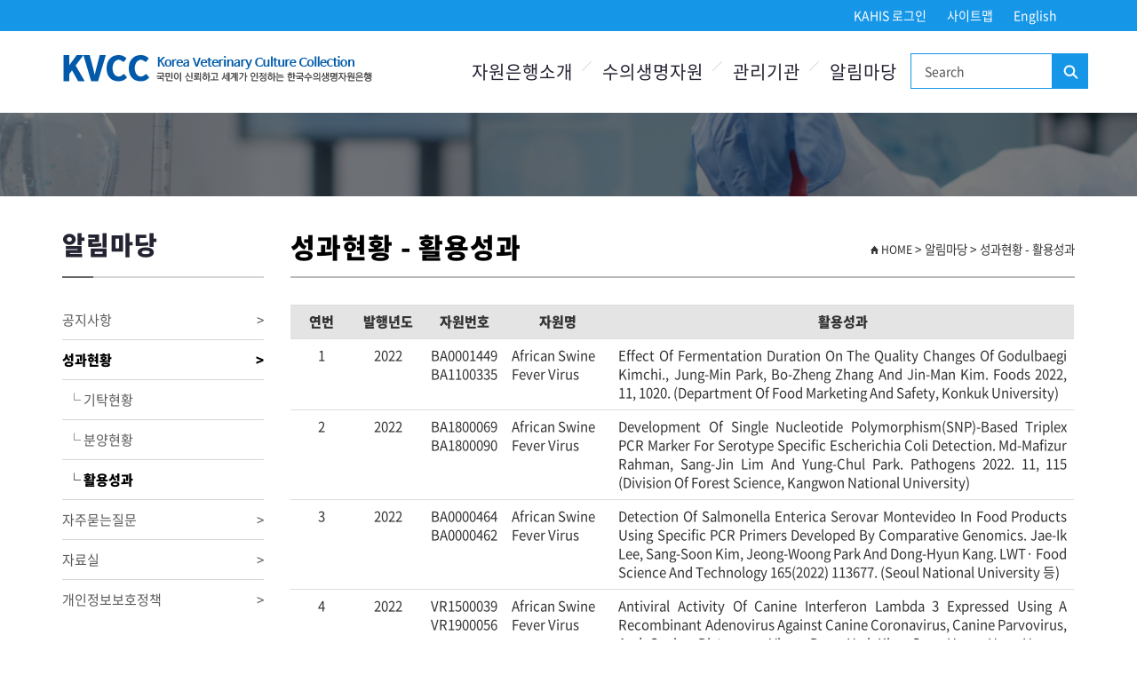

--- FILE ---
content_type: text/html; charset=UTF-8
request_url: https://kahis.go.kr:9000/kvcc/result/apply.do;jsessionid=IRRfHXQyeOicSc2ZwFx4Ics4IAYEOpxtgyzDmd1rKGpFiqG2naOwuuC1jBtba9ja.exdplwas2_servlet_kvcc
body_size: 23594
content:





<!doctype html>
<html lang="ko">
<head>
 
 
 












<meta http-equiv="Content-Type" content="text/html; charset=utf-8" />
<!--<meta http-equiv="X-UA-Compatible" content="IE=7" />-->
<meta http-equiv="X-UA-Compatible" content="IE=edge" />
<title>성과현황 - 활용성과 :: KVCC 한국수의유전자원은행</title>

<meta name="description" content="">
<meta name="viewport" content="width=device-width, initial-scale=1">
<!-- Place favicon.ico in the root directory -->
<link rel="icon" href="/kvcc/images/logo.ico;jsessionid=Mwq89WZy1P1HJAEM09R7pO5iuU0Ll2XBTCBoKjEmYXU9meDktoBj4TyDq2ZKv9MO.exdplwas2_servlet_kvcc">
<!-- All css plugins here -->

<link rel="stylesheet" href="/kvcc/css/bootstrap.min.css;jsessionid=Mwq89WZy1P1HJAEM09R7pO5iuU0Ll2XBTCBoKjEmYXU9meDktoBj4TyDq2ZKv9MO.exdplwas2_servlet_kvcc">
<link rel="stylesheet" href="/kvcc/css/font-awesome.min.css;jsessionid=Mwq89WZy1P1HJAEM09R7pO5iuU0Ll2XBTCBoKjEmYXU9meDktoBj4TyDq2ZKv9MO.exdplwas2_servlet_kvcc">
<link rel="stylesheet" href="/kvcc/css/ionicons.min.css;jsessionid=Mwq89WZy1P1HJAEM09R7pO5iuU0Ll2XBTCBoKjEmYXU9meDktoBj4TyDq2ZKv9MO.exdplwas2_servlet_kvcc">
<link rel="stylesheet" href="/kvcc/css/animate.css;jsessionid=Mwq89WZy1P1HJAEM09R7pO5iuU0Ll2XBTCBoKjEmYXU9meDktoBj4TyDq2ZKv9MO.exdplwas2_servlet_kvcc">
<link rel="stylesheet" href="/kvcc/css/owl.carousel.min.css;jsessionid=Mwq89WZy1P1HJAEM09R7pO5iuU0Ll2XBTCBoKjEmYXU9meDktoBj4TyDq2ZKv9MO.exdplwas2_servlet_kvcc">
<link rel="stylesheet" href="/kvcc/css/magnific-popup.css;jsessionid=Mwq89WZy1P1HJAEM09R7pO5iuU0Ll2XBTCBoKjEmYXU9meDktoBj4TyDq2ZKv9MO.exdplwas2_servlet_kvcc">
<link rel="stylesheet" href="/kvcc/css/meanmenu.css;jsessionid=Mwq89WZy1P1HJAEM09R7pO5iuU0Ll2XBTCBoKjEmYXU9meDktoBj4TyDq2ZKv9MO.exdplwas2_servlet_kvcc">
<link rel="stylesheet" href="/kvcc/css/global.css;jsessionid=Mwq89WZy1P1HJAEM09R7pO5iuU0Ll2XBTCBoKjEmYXU9meDktoBj4TyDq2ZKv9MO.exdplwas2_servlet_kvcc">
<link rel="stylesheet" href="/kvcc/css/style.css;jsessionid=Mwq89WZy1P1HJAEM09R7pO5iuU0Ll2XBTCBoKjEmYXU9meDktoBj4TyDq2ZKv9MO.exdplwas2_servlet_kvcc">
<link rel="stylesheet" href="/kvcc/css/responsive.css;jsessionid=Mwq89WZy1P1HJAEM09R7pO5iuU0Ll2XBTCBoKjEmYXU9meDktoBj4TyDq2ZKv9MO.exdplwas2_servlet_kvcc">

<!-- All js plugins here -->
<script src="/js/jquery-3.6.1.min.js"></script>
<script src="/js/vendor/jquery-1.12.0.min.js"></script>
<script src="/js/vendor/modernizr-2.8.3.min.js"></script>
<script src="/js/bootstrap.min.js"></script>
<script src="/js/jquery.magnific-popup.min.js"></script>
<script src="/js/jquery.meanmenu.js"></script>
<script src="/js/isotope.pkgd.min.js"></script>
<script src="/js/plugins.js"></script>

</head>
<body>   

<!-- wrapper start -->
<div id="wrapper">
	<div id="wrapper_fix">
		<!-- 헤더 header start -->
		
		

      
<!-- header start -->
<header>
	<div class="header-top-bar theme-bg">
		<div class="container xs-full">
			<div class="row">
				<div class="col-sm-4">
					<!-- <div class="social-icon text-left">
						<a href="#"><i class="ion-social-facebook"></i></a>
						<a href="#"><i class="ion-social-twitter"></i></a>
						<a href="#"><i class="ion-social-youtube"></i></a>
					</div>
					 -->
				</div>
				<div class="col-sm-8">
					<ul class="call-to-action text-right list-inline">
						<li><a href="https://home.kahis.go.kr/" target="_blank">KAHIS 로그인</a></li>
						<li><a href="/kvcc/sitemap.do;jsessionid=Mwq89WZy1P1HJAEM09R7pO5iuU0Ll2XBTCBoKjEmYXU9meDktoBj4TyDq2ZKv9MO.exdplwas2_servlet_kvcc">사이트맵</a></li>
						<li><a href="/kvcc/eng/index.do;jsessionid=Mwq89WZy1P1HJAEM09R7pO5iuU0Ll2XBTCBoKjEmYXU9meDktoBj4TyDq2ZKv9MO.exdplwas2_servlet_kvcc">English</a></li>
					</ul>
				</div>
			</div>
		</div>
	</div>
	<div class="menu-area ">
		<div class="container md-full xs-full">
			<div class="row">
				<div class="col-md-3">
					<div class="logo">
						<a href="/kvcc/;jsessionid=Mwq89WZy1P1HJAEM09R7pO5iuU0Ll2XBTCBoKjEmYXU9meDktoBj4TyDq2ZKv9MO.exdplwas2_servlet_kvcc"><img src="/kvcc/images/logo.png;jsessionid=Mwq89WZy1P1HJAEM09R7pO5iuU0Ll2XBTCBoKjEmYXU9meDktoBj4TyDq2ZKv9MO.exdplwas2_servlet_kvcc" alt="" /></a>
					</div>
				</div>
				<div class="col-md-9">
					<div class="main-menu text-right hidden-xs hidden-sm">
						<nav>
							<ul class="basic-menu">
								<li><a href="/kvcc/introduction/kvcc/about.do;jsessionid=Mwq89WZy1P1HJAEM09R7pO5iuU0Ll2XBTCBoKjEmYXU9meDktoBj4TyDq2ZKv9MO.exdplwas2_servlet_kvcc">자원은행소개</a>
									<ul>
										<li><a href="/kvcc/introduction/kvcc/about.do;jsessionid=Mwq89WZy1P1HJAEM09R7pO5iuU0Ll2XBTCBoKjEmYXU9meDktoBj4TyDq2ZKv9MO.exdplwas2_servlet_kvcc">한국수의생명자원은행 소개</a></li>
										<li><a href="/kvcc/introduction/kvcc/map.do;jsessionid=Mwq89WZy1P1HJAEM09R7pO5iuU0Ll2XBTCBoKjEmYXU9meDktoBj4TyDq2ZKv9MO.exdplwas2_servlet_kvcc">찾아오시는 길</a></li>
									</ul>
								</li>
								<li><a href="/kvcc/gene/search.do;jsessionid=Mwq89WZy1P1HJAEM09R7pO5iuU0Ll2XBTCBoKjEmYXU9meDktoBj4TyDq2ZKv9MO.exdplwas2_servlet_kvcc">수의생명자원</a>
									<ul>
										<li><a href="/kvcc/gene/search.do;jsessionid=Mwq89WZy1P1HJAEM09R7pO5iuU0Ll2XBTCBoKjEmYXU9meDktoBj4TyDq2ZKv9MO.exdplwas2_servlet_kvcc">자원검색</a></li>
										<li><a href="/kvcc/gene/deposit.do;jsessionid=Mwq89WZy1P1HJAEM09R7pO5iuU0Ll2XBTCBoKjEmYXU9meDktoBj4TyDq2ZKv9MO.exdplwas2_servlet_kvcc">자원기탁</a></li>
										<li><a href="/kvcc/gene/distribution.do;jsessionid=Mwq89WZy1P1HJAEM09R7pO5iuU0Ll2XBTCBoKjEmYXU9meDktoBj4TyDq2ZKv9MO.exdplwas2_servlet_kvcc">자원분양</a></li>
									</ul>
								</li>
								<li><a href="/kvcc/subbanks/introduction.do;jsessionid=Mwq89WZy1P1HJAEM09R7pO5iuU0Ll2XBTCBoKjEmYXU9meDktoBj4TyDq2ZKv9MO.exdplwas2_servlet_kvcc">관리기관</a>
									<ul>
										<li><a href="/kvcc/subbanks/introduction.do;jsessionid=Mwq89WZy1P1HJAEM09R7pO5iuU0Ll2XBTCBoKjEmYXU9meDktoBj4TyDq2ZKv9MO.exdplwas2_servlet_kvcc">제도안내</a></li>
										<li><a href="/kvcc/subbanks/appoint.do;jsessionid=Mwq89WZy1P1HJAEM09R7pO5iuU0Ll2XBTCBoKjEmYXU9meDktoBj4TyDq2ZKv9MO.exdplwas2_servlet_kvcc">지정현황</a></li>
									</ul>
								</li>
								<li><a href="/kvcc/board/notice.do;jsessionid=Mwq89WZy1P1HJAEM09R7pO5iuU0Ll2XBTCBoKjEmYXU9meDktoBj4TyDq2ZKv9MO.exdplwas2_servlet_kvcc">알림마당</a>
									<ul>
										<li><a href="/kvcc/board/notice.do;jsessionid=Mwq89WZy1P1HJAEM09R7pO5iuU0Ll2XBTCBoKjEmYXU9meDktoBj4TyDq2ZKv9MO.exdplwas2_servlet_kvcc">공지사항</a></li>
										<li><a href="/kvcc/result/share.do;jsessionid=Mwq89WZy1P1HJAEM09R7pO5iuU0Ll2XBTCBoKjEmYXU9meDktoBj4TyDq2ZKv9MO.exdplwas2_servlet_kvcc">성과현황</a></li>
										<li><a href="/kvcc/result/share.do;jsessionid=Mwq89WZy1P1HJAEM09R7pO5iuU0Ll2XBTCBoKjEmYXU9meDktoBj4TyDq2ZKv9MO.exdplwas2_servlet_kvcc">&nbsp;&nbsp;└ 기탁현황</a></li>
										<li><a href="/kvcc/result/rehome.do;jsessionid=Mwq89WZy1P1HJAEM09R7pO5iuU0Ll2XBTCBoKjEmYXU9meDktoBj4TyDq2ZKv9MO.exdplwas2_servlet_kvcc">&nbsp;&nbsp;└ 분양현황</a></li>
										<li><a href="/kvcc/result/apply.do;jsessionid=Mwq89WZy1P1HJAEM09R7pO5iuU0Ll2XBTCBoKjEmYXU9meDktoBj4TyDq2ZKv9MO.exdplwas2_servlet_kvcc">&nbsp;&nbsp;└ 활용성과</a></li>
										<li><a href="/kvcc/board/faq.do;jsessionid=Mwq89WZy1P1HJAEM09R7pO5iuU0Ll2XBTCBoKjEmYXU9meDktoBj4TyDq2ZKv9MO.exdplwas2_servlet_kvcc">자주묻는질문</a></li>
										<li><a href="/kvcc/board/pds.do;jsessionid=Mwq89WZy1P1HJAEM09R7pO5iuU0Ll2XBTCBoKjEmYXU9meDktoBj4TyDq2ZKv9MO.exdplwas2_servlet_kvcc">자료실</a></li>
										<li><a href="/kvcc/policies/privacy.do;jsessionid=Mwq89WZy1P1HJAEM09R7pO5iuU0Ll2XBTCBoKjEmYXU9meDktoBj4TyDq2ZKv9MO.exdplwas2_servlet_kvcc">개인정보보호정책</a></li>
									</ul>
								</li>
							</ul>
						</nav>
					</div>
					<!-- basic-mobile-menu --> 
					<div class="basic-mobile-menu visible-xs visible-sm">
						<nav id="mobile-nav">
							<ul class="basic-menu">
								<li><a href="/kvcc/introduction/aboutKVCC.do;jsessionid=Mwq89WZy1P1HJAEM09R7pO5iuU0Ll2XBTCBoKjEmYXU9meDktoBj4TyDq2ZKv9MO.exdplwas2_servlet_kvcc">자원은행소개</a>
									<ul>
										<li><a href="/kvcc/introduction/kvcc/about.do;jsessionid=Mwq89WZy1P1HJAEM09R7pO5iuU0Ll2XBTCBoKjEmYXU9meDktoBj4TyDq2ZKv9MO.exdplwas2_servlet_kvcc">한국수의생명자원은행 소개</a></li>
										<li><a href="/kvcc/introduction/kvcc/map.do;jsessionid=Mwq89WZy1P1HJAEM09R7pO5iuU0Ll2XBTCBoKjEmYXU9meDktoBj4TyDq2ZKv9MO.exdplwas2_servlet_kvcc">찾아오시는 길</a></li>
									</ul>
								</li>
								<li><a href="/kvcc/gene/search.do;jsessionid=Mwq89WZy1P1HJAEM09R7pO5iuU0Ll2XBTCBoKjEmYXU9meDktoBj4TyDq2ZKv9MO.exdplwas2_servlet_kvcc">수의생명자원</a>
									<ul>
										<li><a href="/kvcc/gene/search.do;jsessionid=Mwq89WZy1P1HJAEM09R7pO5iuU0Ll2XBTCBoKjEmYXU9meDktoBj4TyDq2ZKv9MO.exdplwas2_servlet_kvcc">자원검색</a></li>
										<li><a href="/kvcc/gene/deposit.do;jsessionid=Mwq89WZy1P1HJAEM09R7pO5iuU0Ll2XBTCBoKjEmYXU9meDktoBj4TyDq2ZKv9MO.exdplwas2_servlet_kvcc">자원기탁</a></li>
										<li><a href="/kvcc/gene/distribution.do;jsessionid=Mwq89WZy1P1HJAEM09R7pO5iuU0Ll2XBTCBoKjEmYXU9meDktoBj4TyDq2ZKv9MO.exdplwas2_servlet_kvcc">자원분양</a></li>
									</ul>
								</li>
								<li><a href="/kvcc/subbanks/introduction.do;jsessionid=Mwq89WZy1P1HJAEM09R7pO5iuU0Ll2XBTCBoKjEmYXU9meDktoBj4TyDq2ZKv9MO.exdplwas2_servlet_kvcc">관리기관</a>
									<ul>
										<li><a href="/kvcc/subbanks/introduction.do;jsessionid=Mwq89WZy1P1HJAEM09R7pO5iuU0Ll2XBTCBoKjEmYXU9meDktoBj4TyDq2ZKv9MO.exdplwas2_servlet_kvcc">제도안내</a></li>
										<li><a href="/kvcc/subbanks/appoint.do;jsessionid=Mwq89WZy1P1HJAEM09R7pO5iuU0Ll2XBTCBoKjEmYXU9meDktoBj4TyDq2ZKv9MO.exdplwas2_servlet_kvcc">지정현황</a></li>
									</ul>
								</li>
								<li><a href="/kvcc/board/notice.do;jsessionid=Mwq89WZy1P1HJAEM09R7pO5iuU0Ll2XBTCBoKjEmYXU9meDktoBj4TyDq2ZKv9MO.exdplwas2_servlet_kvcc">알림마당</a>
									<ul>
										<li><a href="/kvcc/board/notice.do;jsessionid=Mwq89WZy1P1HJAEM09R7pO5iuU0Ll2XBTCBoKjEmYXU9meDktoBj4TyDq2ZKv9MO.exdplwas2_servlet_kvcc">공지사항</a></li>
										<li><a href="/kvcc/result/share.do;jsessionid=Mwq89WZy1P1HJAEM09R7pO5iuU0Ll2XBTCBoKjEmYXU9meDktoBj4TyDq2ZKv9MO.exdplwas2_servlet_kvcc">성과현황</a></li>
										<li><a href="/kvcc/result/share.do;jsessionid=Mwq89WZy1P1HJAEM09R7pO5iuU0Ll2XBTCBoKjEmYXU9meDktoBj4TyDq2ZKv9MO.exdplwas2_servlet_kvcc">&nbsp;&nbsp;└ 기탁현황</a></li>
										<li><a href="/kvcc/result/rehome.do;jsessionid=Mwq89WZy1P1HJAEM09R7pO5iuU0Ll2XBTCBoKjEmYXU9meDktoBj4TyDq2ZKv9MO.exdplwas2_servlet_kvcc">&nbsp;&nbsp;└ 분양현황</a></li>
										<li><a href="/kvcc/result/apply.do;jsessionid=Mwq89WZy1P1HJAEM09R7pO5iuU0Ll2XBTCBoKjEmYXU9meDktoBj4TyDq2ZKv9MO.exdplwas2_servlet_kvcc">&nbsp;&nbsp;└ 활용성과</a></li>
										<li><a href="/kvcc/board/faq.do;jsessionid=Mwq89WZy1P1HJAEM09R7pO5iuU0Ll2XBTCBoKjEmYXU9meDktoBj4TyDq2ZKv9MO.exdplwas2_servlet_kvcc">자주묻는질문</a></li>
										<li><a href="/kvcc/board/pds.do;jsessionid=Mwq89WZy1P1HJAEM09R7pO5iuU0Ll2XBTCBoKjEmYXU9meDktoBj4TyDq2ZKv9MO.exdplwas2_servlet_kvcc">자료실</a></li>
										<li><a href="/kvcc/policies/privacy.do;jsessionid=Mwq89WZy1P1HJAEM09R7pO5iuU0Ll2XBTCBoKjEmYXU9meDktoBj4TyDq2ZKv9MO.exdplwas2_servlet_kvcc">개인정보보호정책</a></li>
									</ul>
								</li>
							</ul>
						</nav>
					</div>
				</div>

				<div class="search-wrap">
					<form action="/kvcc/gene/search.do;jsessionid=Mwq89WZy1P1HJAEM09R7pO5iuU0Ll2XBTCBoKjEmYXU9meDktoBj4TyDq2ZKv9MO.exdplwas2_servlet_kvcc" method="Search">
					<div class="search-area">
						<input type="search" name="searchKeyword" placeholder="Search">
						<button type="submit">검색</button>
					</div>
					</form>
				</div>
			</div>
		</div>
	</div>
</header>
<!-- header end -->
		<!-- header end -->
		
		

		<!-- breadcrumb area -->
		<div class="basic-breadcrumb-area bg-opacity bg-1">
			<div class="container">
				<div class="basic-breadcrumb text-center">
					<h3>&nbsp;</h3>
				</div>
			</div>
		</div>	
		
		<!-- breadcrumb area -->		
		<div class="contents-area">
			<div class="container">
				<div class="row">

	
	
					<!-- left menu -->
					<div class="sidemenu-area col-md-3 col-xs-12"> 
						



<div class="widget">
	<h4 class="text-uppercase widget-title">알림마당</h4>
	<ul class="icons-list">
		<li >
			<a href="/kvcc/board/notice.do;jsessionid=Mwq89WZy1P1HJAEM09R7pO5iuU0Ll2XBTCBoKjEmYXU9meDktoBj4TyDq2ZKv9MO.exdplwas2_servlet_kvcc">공지사항 <span class="pull-right">&gt;</span></a></li>
		<li  class="active">
			<a href="/kvcc/result/share.do;jsessionid=Mwq89WZy1P1HJAEM09R7pO5iuU0Ll2XBTCBoKjEmYXU9meDktoBj4TyDq2ZKv9MO.exdplwas2_servlet_kvcc">성과현황  <span class="pull-right">&gt;</span></a></li>
		<li >
			<a href="/kvcc/result/share.do;jsessionid=Mwq89WZy1P1HJAEM09R7pO5iuU0Ll2XBTCBoKjEmYXU9meDktoBj4TyDq2ZKv9MO.exdplwas2_servlet_kvcc">&nbsp;&nbsp;└ 기탁현황</a></li>
		<li >
			<a href="/kvcc/result/rehome.do;jsessionid=Mwq89WZy1P1HJAEM09R7pO5iuU0Ll2XBTCBoKjEmYXU9meDktoBj4TyDq2ZKv9MO.exdplwas2_servlet_kvcc">&nbsp;&nbsp;└ 분양현황</a></li>
		<li  class="active">
			<a href="/kvcc/result/apply.do;jsessionid=Mwq89WZy1P1HJAEM09R7pO5iuU0Ll2XBTCBoKjEmYXU9meDktoBj4TyDq2ZKv9MO.exdplwas2_servlet_kvcc">&nbsp;&nbsp;└ 활용성과</a></li>
		<li >
			<a href="/kvcc/board/faq.do;jsessionid=Mwq89WZy1P1HJAEM09R7pO5iuU0Ll2XBTCBoKjEmYXU9meDktoBj4TyDq2ZKv9MO.exdplwas2_servlet_kvcc">자주묻는질문  <span class="pull-right">&gt;</span></a></li>
		<li >
			<a href="/kvcc/board/pds.do;jsessionid=Mwq89WZy1P1HJAEM09R7pO5iuU0Ll2XBTCBoKjEmYXU9meDktoBj4TyDq2ZKv9MO.exdplwas2_servlet_kvcc">자료실  <span class="pull-right">&gt;</span></a></li>
		<li >
			<a href="/kvcc/policies/privacy.do;jsessionid=Mwq89WZy1P1HJAEM09R7pO5iuU0Ll2XBTCBoKjEmYXU9meDktoBj4TyDq2ZKv9MO.exdplwas2_servlet_kvcc">개인정보보호정책  <span class="pull-right">&gt;</span></a></li>
	</ul>
</div>





					</div>
					<!--// left menu -->

					<!-- conts -->
					<div class="content-area col-md-9 col-xs-12">
	

					
						<div class="contents-title-box">	
							<h3>성과현황 - 활용성과</h3>
							


<div class="breadcrumb" id="breadcrumb">
	<span class="home"><i class="ion-home"></i> HOME</span>
	
 	
 	
 	
 	&gt; <span>알림마당</span>
	
	 &gt; <span>성과현황 - 활용성과</span>
</div>
						</div>
					
						
						<article class="conts-wrap">
	
		

	    <div id="body">
	<div class="conts-wrap pmsresult">
		<div>
			<table class="table table-striped">
				<thead>
					<tr>
						<th width="70">연번</th>
						<th width="80">발행년도</th>
						<th >자원번호</th>
						<th width="120">자원명</th>
						<th>활용성과</th>
					</tr>
				</thead>
			
				<tbody>
					<tr>
						<td class="num">1</td>
						<td class="date">2022</td>
						<td>BA0001449<br>BA1100335</td>
						<td>African swine fever virus</td>
						<td><div align="justify">Effect of fermentation duration on the quality changes of Godulbaegi Kimchi., Jung-Min Park, Bo-Zheng Zhang and Jin-Man Kim. Foods 2022, 11, 1020. (Department of food Marketing and Safety, Konkuk University) </div></td>
					</tr>
					<tr>
						<td class="num">2</td>
						<td class="date">2022</td>
						<td>BA1800069<br>BA1800090</td>
						<td>African swine fever virus</td>
						<td><div align="justify">Development of single nucleotide polymorphism(SNP)-based triplex PCR marker for serotype specific Escherichia coli detection. Md-Mafizur Rahman, Sang-Jin Lim and Yung-Chul Park. Pathogens 2022. 11, 115 (Division of Forest Science, Kangwon National University)</div></td>
					</tr>
					<tr>
						<td class="num">3</td>
						<td class="date">2022</td>
						<td>BA0000464<br>BA0000462</td>
						<td>African swine fever virus</td>
						<td><div align="justify">Detection of Salmonella enterica serovar Montevideo in food products using specific PCR primers developed by comparative genomics. Jae-Ik Lee, Sang-Soon Kim, Jeong-Woong Park and Dong-Hyun Kang. LWT· Food Science and Technology 165(2022) 113677. (Seoul National University 등)</div></td>
					</tr>
					<tr>
						<td class="num">4</td>
						<td class="num">2022</td>
						<td>VR1500039<br>VR1900056</td>
						<td>African swine fever virus</td>
						<td><div align="justify">Antiviral Activity of canine interferon lambda 3 expressed using a recombinant adenovirus against canine coronavirus, canine parvovirus, and canine distemper virus. Dong-Hwi Kim, Sang-Hoon Han, Hyeon-Jeong Go, Da-Yoon Kim, Jae-Hyeong Kim, Joong-Bok Lee, Seung-Yong Park, Chang-Seon Song, Sang-Won Lee, In-Soo Choi. Research Square, 2022 (Konkuk University)</div></td>
					</tr>
					<tr>
						<td class="num">5</td>
						<td class="date">2022</td>
						<td>BA0000590</td>
						<td>African swine fever virus</td>
						<td><div align="justify">반려동물 사료의 Salmonella spp. 신속 검출을 위한 증균배양법, 면역학적 검출법 및 종 특이 프라이머를 이용한 PCR 방법 비교. 윤혜정, 차선호, 이승화, 정민희, 나태웅, 김혜진, 조현정, 홍성희. Journal of Hygiene and Safty. 2022. 37(1) 15-20. (국립농산물품질관리원 시험연구소, 제노텍 유전체 분석센터)</div></td>
					</tr>
					<tr>
						<td class="num">6</td>
						<td class="date">2022</td>
						<td>BA0001423<br>0000543<br>1400306</td>
						<td>African swine fever virus</td>
						<td><div align="justify">A pharmacodynamic investigation to assess the synergism of orbifloxacin and propyl gallate against Escherichia coli. Muhammad Aleem Abbas, Eon-Bee Lee, Naila Boby, Biruk Tesfaye Biruhanu and Seung-Chun Park., Frontiers in Phamacology, 2022 (Kyungpook National University)</div></td>
					</tr>
					<tr>
						<td class="num">7</td>
						<td class="date">2022</td>
						<td>VR1800062</td>
						<td>African swine fever virus</td>
						<td><div align="justify">Isolation and genetic characterization of a Bovine Coronavirus KBR-1 strain from calf feces in South Korea. Jihye Shin, SeEun Choe, Gyu-Nam Park, Sok Song, Ki-Sun Kim, Byung-Hyun An, Bang-Hun Hyun and Dong-Jun An. viruses, 2022 (Animal and plant quarantine Agency)</div></td>
					</tr>
				</tbody>
			</table>
		</div>
</div>

		
						</article>
					</div>
					<!--// conts -->
				</div>
			</div>
		</div>
		

		<!-- footer start -->
		



<!-- clients-area start -->
<div class="banner-area ptb-40 theme-bg">
	<div class="container">
		<div class="row">
			<div class="clients-active owl-carousel">
				<div class="col-sm-12">
					<div class="basic-clients">
						<a href="https://www.mafra.go.kr/" target="_blank"><img src="/kvcc/images/clients/client-1.png;jsessionid=Mwq89WZy1P1HJAEM09R7pO5iuU0Ll2XBTCBoKjEmYXU9meDktoBj4TyDq2ZKv9MO.exdplwas2_servlet_kvcc" height="40" alt="농림축산식품부" /></a>
					</div>
				</div>
				<div class="col-sm-12">
					<div class="basic-clients">
						<a href="https://data.mafra.go.kr/" target="_blank"><img src="/kvcc/images/clients/client-2.png;jsessionid=Mwq89WZy1P1HJAEM09R7pO5iuU0Ll2XBTCBoKjEmYXU9meDktoBj4TyDq2ZKv9MO.exdplwas2_servlet_kvcc" height="40" alt="농림축산식품 공공데이터 포털" /></a>
					</div>
				</div>
				<div class="col-sm-12">
					<div class="basic-clients">
						<a href="https://www.mafra.go.kr/mafra/297/subview.do" target="_blank"><img src="/kvcc/images/clients/client-4.png;jsessionid=Mwq89WZy1P1HJAEM09R7pO5iuU0Ll2XBTCBoKjEmYXU9meDktoBj4TyDq2ZKv9MO.exdplwas2_servlet_kvcc" height="40" alt="농림축산식품부 소식지신청" /></a>
					</div>
				</div>
				<div class="col-sm-12">
					<div class="basic-clients">
						<a href="https://www.foodnuri.go.kr/" target="_blank"><img src="/kvcc/images/clients/client-5.png;jsessionid=Mwq89WZy1P1HJAEM09R7pO5iuU0Ll2XBTCBoKjEmYXU9meDktoBj4TyDq2ZKv9MO.exdplwas2_servlet_kvcc" height="40" alt="Foodnuri 농식품정보누리" /></a>
					</div>
				</div>
				<div class="col-sm-12">
					<div class="basic-clients">
						<a href="https://www.naqs.go.kr/" target="_blank"><img src="/kvcc/images/clients/client-7.png;jsessionid=Mwq89WZy1P1HJAEM09R7pO5iuU0Ll2XBTCBoKjEmYXU9meDktoBj4TyDq2ZKv9MO.exdplwas2_servlet_kvcc" height="40" alt="국립농산물 품질관리원" /></a>
					</div>
				</div>
				<div class="col-sm-12">
					<div class="basic-clients">
						<a href="https://www.lhca.or.kr/" target="_blank"><img src="/kvcc/images/clients/client-8.png;jsessionid=Mwq89WZy1P1HJAEM09R7pO5iuU0Ll2XBTCBoKjEmYXU9meDktoBj4TyDq2ZKv9MO.exdplwas2_servlet_kvcc" height="40" alt="가축위생방역지원본부" /></a>
					</div>
				</div>
			</div>
		</div>
	</div>
</div>
<!-- clients-area end -->


<div id="footer">
	<div class="footer_wrap">
		<ul class="foot_menu">
			<li><a href="/kvcc/policies/privacy.do;jsessionid=Mwq89WZy1P1HJAEM09R7pO5iuU0Ll2XBTCBoKjEmYXU9meDktoBj4TyDq2ZKv9MO.exdplwas2_servlet_kvcc" style="color:#bf5900;">개인정보 처리방침</a></li>
			<li><a href="/kvcc/introduction/kvcc/map.do;jsessionid=Mwq89WZy1P1HJAEM09R7pO5iuU0Ll2XBTCBoKjEmYXU9meDktoBj4TyDq2ZKv9MO.exdplwas2_servlet_kvcc">찾아오시는 길</a></li>
		</ul>
	  
		<ul class="foot_select">
			<li>
				<form id="targetForm1" action="" target="_blank">
					<select id="targetSelect1" title="관련기관 바로가기 선택">
						<option value="">관련기관 바로가기</option>
						<option value="http://www.mafra.go.kr/">농림축산식품부</option>
						<option value="https://data.mafra.go.kr/">농림축산식품 공공데이터 포털</option>
						<option value="https://www.foodnuri.go.kr/">농식품정보누리</option>
						<option value="https://www.naqs.go.kr/">국립농산물 품질관리원</option>
						<option value="https://www.lhca.or.kr/">가축위생방역지원본부</option>
					</select>
					<a href="#this" onClick="goTargetSelect1Url()" title="새창으로열림">go</a>
				</form>
			</li>
		</ul>	
	</div>
	
	<div class="ftLogo"><img src="/kvcc/images/footlogo.png;jsessionid=Mwq89WZy1P1HJAEM09R7pO5iuU0Ll2XBTCBoKjEmYXU9meDktoBj4TyDq2ZKv9MO.exdplwas2_servlet_kvcc" alt="농림축산검역본부" width="205" height="48" /></div>

	<address>
		우 : 39660 경상북도 김천시 혁신8로 177 (율곡동) 연구기획과 / 전화 : (代) 054-912-0717
		<span class="copy">COPYRIGHT &copy; ANIMAL AND PLANT QUARANTINE AGENCY. ALL RIGHTS RESERVED</span>
		본 사이트는 지식정보자원관리사업을 통해 구축되었으며, 구축된 정보는 국가지식포털과 연계되어 제공됩니다. 
	</address>
	<div class="aside_logo">
		<a href="https://www.data.go.kr/" target="_blank"><img  src="/kvcc/images/footer_mark1.gif;jsessionid=Mwq89WZy1P1HJAEM09R7pO5iuU0Ll2XBTCBoKjEmYXU9meDktoBj4TyDq2ZKv9MO.exdplwas2_servlet_kvcc" alt="공공데이터포털 새창열기" /></a>
		<a href="http://www.wa.or.kr/board/list.asp?BoardID=0006" target="_blank"><img class="wa" height="62" alt="(사)한국장애인단체총연합회 한국웹접근성인증평가원 웹 접근성 우수사이트 인증마크(WA인증마크) 새창열기" src="/kvcc/images/wa_mark_1.png;jsessionid=Mwq89WZy1P1HJAEM09R7pO5iuU0Ll2XBTCBoKjEmYXU9meDktoBj4TyDq2ZKv9MO.exdplwas2_servlet_kvcc"/></a>
	</div>
</div>

<script>
function goTargetSelect1Url() {
	var url = $('#targetSelect1').val();
	if ( url == '' ) return false; 
	window.open(url, "_blank");
}
</script>
		<!-- footer end -->
	</div>
</div>
<!-- wrapper end -->

<script src="/js/main.js"></script>

</body>
</html>

--- FILE ---
content_type: text/css
request_url: https://kahis.go.kr:9000/kvcc/css/responsive.css;jsessionid=Mwq89WZy1P1HJAEM09R7pO5iuU0Ll2XBTCBoKjEmYXU9meDktoBj4TyDq2ZKv9MO.exdplwas2_servlet_kvcc
body_size: 2528
content:
/* md device :992px. */
@media (min-width: 992px) and (max-width: 1200px) {
.md-full{width:100%}
.basic-menu li {
  margin-left: 30px;
}
.team-social-icon a {
  margin: 0 1px;
}




}

 
/* sm device :768px. */
@media (min-width: 768px) and (max-width: 991px) {
.menu-area {
  padding: 15px;
}
.logo {
  margin-top: 0;
}
.dep-style-2 {
  padding: 35px 15px;
}
.slider-style-fix .slider-text {
  margin-bottom: 35px;
  margin-top: 0;
}
.appoin-bottom .slider-text{margin-bottom:60px;}
.header-transparent .mean-container a.meanmenu-reveal span {
  background: #ffffff none repeat scroll 0 0;
}
.header-transparent .mean-container a.meanmenu-reveal {
  border: 1px solid #ffffff;
}
.counter-box {
  padding: 80px 8px;
}
.table-schedule thead th {
  padding: 10px 20px 20px;
}
.department-details {
  margin-bottom: 40px;
}


}

 
/* xs device :320px. */
@media (max-width: 767px) {
/* .container {width:300px} */
.xs-full{width:100%}
.call-to-action {
  text-align: center;
}
.menu-area {
  padding: 15px;
}
.call-to-action li {
  margin: 0 5px;
}
.social-icon {
  margin-bottom: 10px;
  text-align: center;
}
.logo {
  margin-top: 0;
}
.call-to-action li {
  margin: 0 5px;
}
.social-icon {
  margin-bottom: 10px;
  text-align: center;
}
.area-title {
  width: 90%;
}
.slider-style-fix .slider-text {
  margin-bottom: 35px;
  margin-top: 0;
}
.appoin-bottom{padding:100px 0}
.appoin-bottom .slider-text{margin-bottom:0;}
.height-100{height:70vh}
.header-transparent .mean-container a.meanmenu-reveal span {
  background: #ffffff none repeat scroll 0 0;
}
.header-transparent .mean-container a.meanmenu-reveal {
  border: 1px solid #ffffff;
}
.counter-box {
  padding: 30px 0;
  width: 50%;
}
.basic-counter-area {
  padding: 30px 0;
}
.table-schedule thead th {
  padding: 10px 10px 20px;
}
.portfolio-item {
  width: 100%;
}
.portfolio-2 .portfolio-item {
  width: 100%;
}
.filter-menu {
  text-align: center;
}
.filter-menu button {
  margin: 0 5px 5px;
  padding: 0;
}
.select-option {
  display: inline-block;
  float: none;
  margin-left: 0;
  margin-right: 20px;
  margin-top: 20px;
}
.large-product-tab {
  width: 70px;
}
.tab-content.large-img-content {
  padding-right: 85px;
}
.large-product {
  margin-bottom: 30px;
}
.shop-tab-menu {
  margin-left: 0;
}
.shop-list .product-img {
  margin-bottom: 20px;
  width: 100%;
}
.shop-list .product-content {
  padding-left: 0;
  width: 100%;
}
 
}
 
/* xs large device :480px. */
@media only screen and (min-width: 480px) and (max-width: 767px) {
.container {width:450px}
 
}